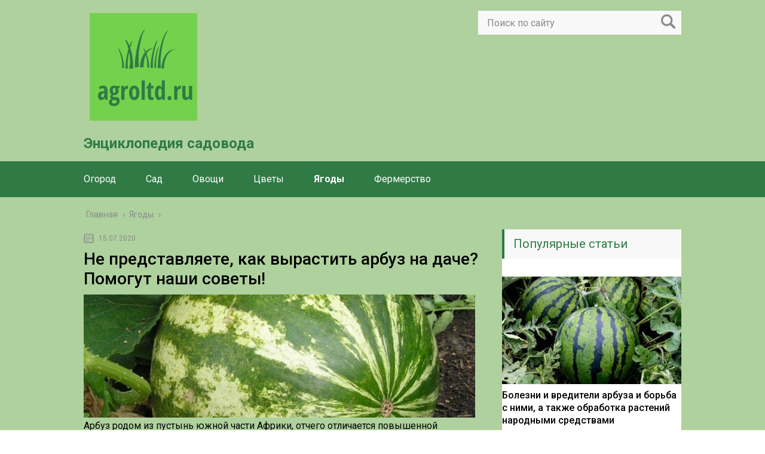

--- FILE ---
content_type: text/html; charset=UTF-8
request_url: https://agroltd.ru/yagody/kak-vyrastit-arbuz-na-svoem-uchastke-esli-vy-ne-zhivete-v-tropikah
body_size: 14899
content:
<!DOCTYPE html>
<html lang="ru">
<head>
	<meta charset="utf-8">
	<meta name="viewport" content="width=device-width, initial-scale=1.0">
	<link href="https://fonts.googleapis.com/css?family=Roboto:400,400i,500,700,700i&subset=cyrillic" rel="stylesheet">
	<!--[if lt IE 9]><script src="http://html5shiv.googlecode.com/svn/trunk/html5.js"></script><![endif]-->
	<!--[if lte IE 9]><script src="http://cdn.jsdelivr.net/placeholders/3.0.2/placeholders.min.js"></script><![endif]-->
	<!--[if gte IE 9]><style type="text/css">.gradient{filter: none;}</style><![endif]-->
	<meta name='robots' content='index, follow, max-image-preview:large, max-snippet:-1, max-video-preview:-1' />
	<style>img:is([sizes="auto" i], [sizes^="auto," i]) { contain-intrinsic-size: 3000px 1500px }</style>
	
	<!-- This site is optimized with the Yoast SEO plugin v22.8 - https://yoast.com/wordpress/plugins/seo/ -->
	<title>Как вырастить арбуз на своем участке, если вы не живете в тропиках?</title>
	<meta name="description" content="Арбуз родом из пустынь южной части Африки, отчего отличается повышенной устойчивостью к жаре, сухости воздуха, бедности почв. Из всех бахчевых он наименее" />
	<link rel="canonical" href="https://agroltd.ru/yagody/kak-vyrastit-arbuz-na-svoem-uchastke-esli-vy-ne-zhivete-v-tropikah" />
	<!-- / Yoast SEO plugin. -->


<link rel='dns-prefetch' href='//ajax.googleapis.com' />
<link rel='stylesheet' id='wp-block-library-css' href='https://agroltd.ru/wp-includes/css/dist/block-library/style.min.css?ver=6.7.4' type='text/css' media='all' />
<style id='classic-theme-styles-inline-css' type='text/css'>
/*! This file is auto-generated */
.wp-block-button__link{color:#fff;background-color:#32373c;border-radius:9999px;box-shadow:none;text-decoration:none;padding:calc(.667em + 2px) calc(1.333em + 2px);font-size:1.125em}.wp-block-file__button{background:#32373c;color:#fff;text-decoration:none}
</style>
<style id='global-styles-inline-css' type='text/css'>
:root{--wp--preset--aspect-ratio--square: 1;--wp--preset--aspect-ratio--4-3: 4/3;--wp--preset--aspect-ratio--3-4: 3/4;--wp--preset--aspect-ratio--3-2: 3/2;--wp--preset--aspect-ratio--2-3: 2/3;--wp--preset--aspect-ratio--16-9: 16/9;--wp--preset--aspect-ratio--9-16: 9/16;--wp--preset--color--black: #000000;--wp--preset--color--cyan-bluish-gray: #abb8c3;--wp--preset--color--white: #ffffff;--wp--preset--color--pale-pink: #f78da7;--wp--preset--color--vivid-red: #cf2e2e;--wp--preset--color--luminous-vivid-orange: #ff6900;--wp--preset--color--luminous-vivid-amber: #fcb900;--wp--preset--color--light-green-cyan: #7bdcb5;--wp--preset--color--vivid-green-cyan: #00d084;--wp--preset--color--pale-cyan-blue: #8ed1fc;--wp--preset--color--vivid-cyan-blue: #0693e3;--wp--preset--color--vivid-purple: #9b51e0;--wp--preset--gradient--vivid-cyan-blue-to-vivid-purple: linear-gradient(135deg,rgba(6,147,227,1) 0%,rgb(155,81,224) 100%);--wp--preset--gradient--light-green-cyan-to-vivid-green-cyan: linear-gradient(135deg,rgb(122,220,180) 0%,rgb(0,208,130) 100%);--wp--preset--gradient--luminous-vivid-amber-to-luminous-vivid-orange: linear-gradient(135deg,rgba(252,185,0,1) 0%,rgba(255,105,0,1) 100%);--wp--preset--gradient--luminous-vivid-orange-to-vivid-red: linear-gradient(135deg,rgba(255,105,0,1) 0%,rgb(207,46,46) 100%);--wp--preset--gradient--very-light-gray-to-cyan-bluish-gray: linear-gradient(135deg,rgb(238,238,238) 0%,rgb(169,184,195) 100%);--wp--preset--gradient--cool-to-warm-spectrum: linear-gradient(135deg,rgb(74,234,220) 0%,rgb(151,120,209) 20%,rgb(207,42,186) 40%,rgb(238,44,130) 60%,rgb(251,105,98) 80%,rgb(254,248,76) 100%);--wp--preset--gradient--blush-light-purple: linear-gradient(135deg,rgb(255,206,236) 0%,rgb(152,150,240) 100%);--wp--preset--gradient--blush-bordeaux: linear-gradient(135deg,rgb(254,205,165) 0%,rgb(254,45,45) 50%,rgb(107,0,62) 100%);--wp--preset--gradient--luminous-dusk: linear-gradient(135deg,rgb(255,203,112) 0%,rgb(199,81,192) 50%,rgb(65,88,208) 100%);--wp--preset--gradient--pale-ocean: linear-gradient(135deg,rgb(255,245,203) 0%,rgb(182,227,212) 50%,rgb(51,167,181) 100%);--wp--preset--gradient--electric-grass: linear-gradient(135deg,rgb(202,248,128) 0%,rgb(113,206,126) 100%);--wp--preset--gradient--midnight: linear-gradient(135deg,rgb(2,3,129) 0%,rgb(40,116,252) 100%);--wp--preset--font-size--small: 13px;--wp--preset--font-size--medium: 20px;--wp--preset--font-size--large: 36px;--wp--preset--font-size--x-large: 42px;--wp--preset--spacing--20: 0.44rem;--wp--preset--spacing--30: 0.67rem;--wp--preset--spacing--40: 1rem;--wp--preset--spacing--50: 1.5rem;--wp--preset--spacing--60: 2.25rem;--wp--preset--spacing--70: 3.38rem;--wp--preset--spacing--80: 5.06rem;--wp--preset--shadow--natural: 6px 6px 9px rgba(0, 0, 0, 0.2);--wp--preset--shadow--deep: 12px 12px 50px rgba(0, 0, 0, 0.4);--wp--preset--shadow--sharp: 6px 6px 0px rgba(0, 0, 0, 0.2);--wp--preset--shadow--outlined: 6px 6px 0px -3px rgba(255, 255, 255, 1), 6px 6px rgba(0, 0, 0, 1);--wp--preset--shadow--crisp: 6px 6px 0px rgba(0, 0, 0, 1);}:where(.is-layout-flex){gap: 0.5em;}:where(.is-layout-grid){gap: 0.5em;}body .is-layout-flex{display: flex;}.is-layout-flex{flex-wrap: wrap;align-items: center;}.is-layout-flex > :is(*, div){margin: 0;}body .is-layout-grid{display: grid;}.is-layout-grid > :is(*, div){margin: 0;}:where(.wp-block-columns.is-layout-flex){gap: 2em;}:where(.wp-block-columns.is-layout-grid){gap: 2em;}:where(.wp-block-post-template.is-layout-flex){gap: 1.25em;}:where(.wp-block-post-template.is-layout-grid){gap: 1.25em;}.has-black-color{color: var(--wp--preset--color--black) !important;}.has-cyan-bluish-gray-color{color: var(--wp--preset--color--cyan-bluish-gray) !important;}.has-white-color{color: var(--wp--preset--color--white) !important;}.has-pale-pink-color{color: var(--wp--preset--color--pale-pink) !important;}.has-vivid-red-color{color: var(--wp--preset--color--vivid-red) !important;}.has-luminous-vivid-orange-color{color: var(--wp--preset--color--luminous-vivid-orange) !important;}.has-luminous-vivid-amber-color{color: var(--wp--preset--color--luminous-vivid-amber) !important;}.has-light-green-cyan-color{color: var(--wp--preset--color--light-green-cyan) !important;}.has-vivid-green-cyan-color{color: var(--wp--preset--color--vivid-green-cyan) !important;}.has-pale-cyan-blue-color{color: var(--wp--preset--color--pale-cyan-blue) !important;}.has-vivid-cyan-blue-color{color: var(--wp--preset--color--vivid-cyan-blue) !important;}.has-vivid-purple-color{color: var(--wp--preset--color--vivid-purple) !important;}.has-black-background-color{background-color: var(--wp--preset--color--black) !important;}.has-cyan-bluish-gray-background-color{background-color: var(--wp--preset--color--cyan-bluish-gray) !important;}.has-white-background-color{background-color: var(--wp--preset--color--white) !important;}.has-pale-pink-background-color{background-color: var(--wp--preset--color--pale-pink) !important;}.has-vivid-red-background-color{background-color: var(--wp--preset--color--vivid-red) !important;}.has-luminous-vivid-orange-background-color{background-color: var(--wp--preset--color--luminous-vivid-orange) !important;}.has-luminous-vivid-amber-background-color{background-color: var(--wp--preset--color--luminous-vivid-amber) !important;}.has-light-green-cyan-background-color{background-color: var(--wp--preset--color--light-green-cyan) !important;}.has-vivid-green-cyan-background-color{background-color: var(--wp--preset--color--vivid-green-cyan) !important;}.has-pale-cyan-blue-background-color{background-color: var(--wp--preset--color--pale-cyan-blue) !important;}.has-vivid-cyan-blue-background-color{background-color: var(--wp--preset--color--vivid-cyan-blue) !important;}.has-vivid-purple-background-color{background-color: var(--wp--preset--color--vivid-purple) !important;}.has-black-border-color{border-color: var(--wp--preset--color--black) !important;}.has-cyan-bluish-gray-border-color{border-color: var(--wp--preset--color--cyan-bluish-gray) !important;}.has-white-border-color{border-color: var(--wp--preset--color--white) !important;}.has-pale-pink-border-color{border-color: var(--wp--preset--color--pale-pink) !important;}.has-vivid-red-border-color{border-color: var(--wp--preset--color--vivid-red) !important;}.has-luminous-vivid-orange-border-color{border-color: var(--wp--preset--color--luminous-vivid-orange) !important;}.has-luminous-vivid-amber-border-color{border-color: var(--wp--preset--color--luminous-vivid-amber) !important;}.has-light-green-cyan-border-color{border-color: var(--wp--preset--color--light-green-cyan) !important;}.has-vivid-green-cyan-border-color{border-color: var(--wp--preset--color--vivid-green-cyan) !important;}.has-pale-cyan-blue-border-color{border-color: var(--wp--preset--color--pale-cyan-blue) !important;}.has-vivid-cyan-blue-border-color{border-color: var(--wp--preset--color--vivid-cyan-blue) !important;}.has-vivid-purple-border-color{border-color: var(--wp--preset--color--vivid-purple) !important;}.has-vivid-cyan-blue-to-vivid-purple-gradient-background{background: var(--wp--preset--gradient--vivid-cyan-blue-to-vivid-purple) !important;}.has-light-green-cyan-to-vivid-green-cyan-gradient-background{background: var(--wp--preset--gradient--light-green-cyan-to-vivid-green-cyan) !important;}.has-luminous-vivid-amber-to-luminous-vivid-orange-gradient-background{background: var(--wp--preset--gradient--luminous-vivid-amber-to-luminous-vivid-orange) !important;}.has-luminous-vivid-orange-to-vivid-red-gradient-background{background: var(--wp--preset--gradient--luminous-vivid-orange-to-vivid-red) !important;}.has-very-light-gray-to-cyan-bluish-gray-gradient-background{background: var(--wp--preset--gradient--very-light-gray-to-cyan-bluish-gray) !important;}.has-cool-to-warm-spectrum-gradient-background{background: var(--wp--preset--gradient--cool-to-warm-spectrum) !important;}.has-blush-light-purple-gradient-background{background: var(--wp--preset--gradient--blush-light-purple) !important;}.has-blush-bordeaux-gradient-background{background: var(--wp--preset--gradient--blush-bordeaux) !important;}.has-luminous-dusk-gradient-background{background: var(--wp--preset--gradient--luminous-dusk) !important;}.has-pale-ocean-gradient-background{background: var(--wp--preset--gradient--pale-ocean) !important;}.has-electric-grass-gradient-background{background: var(--wp--preset--gradient--electric-grass) !important;}.has-midnight-gradient-background{background: var(--wp--preset--gradient--midnight) !important;}.has-small-font-size{font-size: var(--wp--preset--font-size--small) !important;}.has-medium-font-size{font-size: var(--wp--preset--font-size--medium) !important;}.has-large-font-size{font-size: var(--wp--preset--font-size--large) !important;}.has-x-large-font-size{font-size: var(--wp--preset--font-size--x-large) !important;}
:where(.wp-block-post-template.is-layout-flex){gap: 1.25em;}:where(.wp-block-post-template.is-layout-grid){gap: 1.25em;}
:where(.wp-block-columns.is-layout-flex){gap: 2em;}:where(.wp-block-columns.is-layout-grid){gap: 2em;}
:root :where(.wp-block-pullquote){font-size: 1.5em;line-height: 1.6;}
</style>
<link rel='stylesheet' id='theme-style-css' href='https://agroltd.ru/wp-content/themes/info-theme/style.css?ver=6.7.4' type='text/css' media='all' />
<link rel='stylesheet' id='jquery-lazyloadxt-spinner-css-css' href='//agroltd.ru/wp-content/plugins/a3-lazy-load/assets/css/jquery.lazyloadxt.spinner.css?ver=6.7.4' type='text/css' media='all' />
<script type="text/javascript" src="//ajax.googleapis.com/ajax/libs/jquery/1/jquery.min.js?ver=6.7.4" id="jquery-js"></script>
<script type="text/javascript" src="https://agroltd.ru/wp-content/themes/info-theme/js/scripts.js?ver=6.7.4" id="theme-scripts-js"></script>
<link rel="https://api.w.org/" href="https://agroltd.ru/wp-json/" /><link rel="alternate" title="JSON" type="application/json" href="https://agroltd.ru/wp-json/wp/v2/posts/14359" /><link rel="alternate" title="oEmbed (JSON)" type="application/json+oembed" href="https://agroltd.ru/wp-json/oembed/1.0/embed?url=https%3A%2F%2Fagroltd.ru%2Fyagody%2Fkak-vyrastit-arbuz-na-svoem-uchastke-esli-vy-ne-zhivete-v-tropikah" />
<link rel="alternate" title="oEmbed (XML)" type="text/xml+oembed" href="https://agroltd.ru/wp-json/oembed/1.0/embed?url=https%3A%2F%2Fagroltd.ru%2Fyagody%2Fkak-vyrastit-arbuz-na-svoem-uchastke-esli-vy-ne-zhivete-v-tropikah&#038;format=xml" />
<link rel="alternate" type="application/rss+xml" title="Энциклопедия садовода Feed" href="https://agroltd.ru/feed" />	
	<link rel="icon" href="/favicon.ico" type="image/x-icon">
	
	
	<style>/*1*/#main{background-color: #aed19e;} .main-menu, .sidebar-menu > ul > li:hover > a, .sidebar-menu > ul > li:hover > span, .sidebar-menu > ul > li > span, .sidebar-menu > ul li.active > a, .slider .bx-pager-item .active, .slider .bx-pager-item a:hover, .slider-posts-wrap .bx-pager-item .active, .slider-posts-wrap .bx-pager-item a:hover, .footer-bottom, .single ul li:before, .single ol li ul li:after, .single ol li:before, .add-menu > ul > li > a:hover, .add-menu > ul > li > span:hover, .main-menu__list > li > ul > li > a:hover, .main-menu__list > li > ul > li > span:hover, .cat-children__item a:hover, .related__item-img .related__item-cat > a:hover, .main-menu__list > li > ul > li > span, .main-menu__list > li > ul > li.current-post-parent > a, .add-menu > ul > li.current-post-parent > a, .add-menu > ul > li > span, .sidebar-menu > ul > .current-post-parent > a, .sidebar-menu > ul > li .menu-arrow:before, .sidebar-menu > ul > li .menu-arrow:after, .commentlist .comment .reply a:hover{background: #2f7a45;}.logo .text-logo{color: #2f7a45;}.title, .single #toc_container .toc_title{color: #2f7a45;border-left: 4px solid #2f7a45;}.description{border-top: 4px solid #2f7a45;}.description__title, .single .wp-caption-text, .more, a:hover{color: #2f7a45;}.commentlist .comment, .add-menu > ul > li > a, .add-menu > ul > li > span, .main-menu__list > li > ul > li > a, .main-menu__list > li > ul > li > span{border-bottom: 1px solid #2f7a45;}.more span{border-bottom: 1px dashed #2f7a45;}.slider-posts-wrap .bx-prev:hover, .slider-posts-wrap .bx-next:hover{background-color: #2f7a45;border: 1px solid #2f7a45;}#up{border-bottom-color: #2f7a45;}#up:before, .commentlist .comment .reply a{border: 1px solid #2f7a45;}.respond-form .respond-form__button{background-color: #2f7a45;}@media screen and (max-width: 1023px){.main-box{border-top: 50px solid #2f7a45;}
		.m-nav{background: #2f7a45;}.main-menu__list > li > ul > li > span{background: none;}.add-menu > ul > li > a, .add-menu > ul > li > span, .main-menu__list > li > ul > li > a, .main-menu__list > li > ul > li > span{border-bottom: 0;}.sidebar-menu > ul > li .menu-arrow:before, .sidebar-menu > ul > li .menu-arrow:after{background: #85ece7;}}/*2*/.add-menu__toggle{background: #71bf5b url(https://agroltd.ru/wp-content/themes/info-theme/images/add-ico.png) center no-repeat;}.add-menu > ul > li > a, .related__item-img .related__item-cat > a, .main-menu__list > li > ul > li > a{background: #71bf5b;}#up:hover{border-bottom-color: #71bf5b;}#up:hover:before{border: 1px solid #71bf5b;}a, .sidebar-menu > ul > li > ul > li > span, .sidebar-menu > ul > li > ul > li > a:hover, .sidebar-menu > ul > li > ul > li > span:hover, .sidebar-menu > ul > li > ul > li.current-post-parent > a, .footer-nav ul li a:hover{color: #71bf5b;}.respond-form .respond-form__button:hover{background-color: #71bf5b;}@media screen and (max-width: 1023px){.sidebar-menu > ul > li > a, .main-menu__list li > span, .main-menu__list li > a:hover, .main-menu__list li > span:hover, .main-menu__list li > ul, .main-menu__list > li.current-post-parent > a, .sidebar-menu > ul > li > span, .sidebar-menu > ul > .current-post-parent > a{background: #71bf5b;}.main-menu__list > li > ul > li > a:hover, .main-menu__list > li > ul > li > span:hover, .main-menu__list > li > ul > li.current-post-parent > a{background: none;}}/*3*/.post-info__cat a, .post-info__comment{background: #aed19e;}.post-info__comment:after{border-color: rgba(0, 0, 0, 0) #aed19e rgba(0, 0, 0, 0) rgba(0, 0, 0, 0);}/*<1023*/@media screen and (max-width: 1023px){.add-menu > ul > li > a, .sidebar-menu > ul > li > a{background-color: #2f7a45;}.add-menu > ul > li > span, .add-menu > ul > li.current-post-parent > a, .sidebar-menu > ul > li > ul{background-color: #71bf5b;}}.single a, .commentlist .comment .reply a, .sidebar a{color: ;}.single a:hover, .commentlist .comment .reply a:hover, .sidebar a:hover{color: #1e73be;}.post-info .post-info__cat a:hover{background: #2f7a45;}.posts__item .posts__item-title a:hover, .section-posts__item-title a:hover, .related .related__item a:hover{color: #2f7a45; border-bottom: 1px solid #2f7a45;}</style>

	
</head>
<body>
	<!-- Yandex.Metrika counter -->
<script type="text/javascript" >
   (function(m,e,t,r,i,k,a){m[i]=m[i]||function(){(m[i].a=m[i].a||[]).push(arguments)};
   m[i].l=1*new Date();k=e.createElement(t),a=e.getElementsByTagName(t)[0],k.async=1,k.src=r,a.parentNode.insertBefore(k,a)})
   (window, document, "script", "https://mc.yandex.ru/metrika/tag.js", "ym");

   ym(62434906, "init", {
        clickmap:true,
        trackLinks:true,
        accurateTrackBounce:true
   });
</script>
<noscript><div><img class="lazy lazy-hidden" src="//agroltd.ru/wp-content/plugins/a3-lazy-load/assets/images/lazy_placeholder.gif" data-lazy-type="image" data-src="https://mc.yandex.ru/watch/62434906" style="position:absolute; left:-9999px;" alt="" /><noscript><img src="https://mc.yandex.ru/watch/62434906" style="position:absolute; left:-9999px;" alt="" /></div></noscript></div></noscript>
<!-- /Yandex.Metrika counter -->
	<div id="main">
		<div class="wrapper">
			<header class="header">
				<div class="logo">
											<a href="https://agroltd.ru">
							<img src="https://agroltd.ru/wp-content/uploads/2022/09/logo.png" alt="Энциклопедия садовода">
						</a>
											<div class="text-logo">Энциклопедия садовода</div>
				</div>
				<div class="m-nav">
						<!--noindex-->
	<div class="search-form">
	    <form method="get" action="https://agroltd.ru/">
	        <input type="text" value="" name="s" placeholder="Поиск по сайту" class="search-form__field">
	        <input type="submit" value="" class="search-form__button">
	    </form>
	</div>
	<!--/noindex-->
							<nav class="main-menu sticky_menu">
					    	<div class="main-menu__inner" data-menu-anchor="0">
					    		<ul class="main-menu__list"><li id="menu-item-8202" class="menu-item menu-item-type-taxonomy menu-item-object-category menu-item-8202"><a href="https://agroltd.ru/ogorod">Огород</a></li>
<li id="menu-item-8203" class="menu-item menu-item-type-taxonomy menu-item-object-category menu-item-8203"><a href="https://agroltd.ru/sad">Сад</a></li>
<li id="menu-item-8204" class="menu-item menu-item-type-taxonomy menu-item-object-category menu-item-8204"><a href="https://agroltd.ru/ovoshhi">Овощи</a></li>
<li id="menu-item-8205" class="menu-item menu-item-type-taxonomy menu-item-object-category menu-item-8205"><a href="https://agroltd.ru/tsvety">Цветы</a></li>
<li id="menu-item-8206" class="menu-item menu-item-type-taxonomy menu-item-object-category current-post-ancestor current-menu-parent current-post-parent menu-item-8206"><a href="https://agroltd.ru/yagody">Ягоды</a></li>
<li id="menu-item-8207" class="menu-item menu-item-type-taxonomy menu-item-object-category menu-item-8207"><a href="https://agroltd.ru/fermerstvo">Фермерство</a></li>
</ul><ul class="main-menu__list main-menu__list_m"><li class="menu-item menu-item-type-taxonomy menu-item-object-category menu-item-8202"><a href="https://agroltd.ru/ogorod">Огород</a></li>
<li class="menu-item menu-item-type-taxonomy menu-item-object-category menu-item-8203"><a href="https://agroltd.ru/sad">Сад</a></li>
<li class="menu-item menu-item-type-taxonomy menu-item-object-category menu-item-8204"><a href="https://agroltd.ru/ovoshhi">Овощи</a></li>
<li class="menu-item menu-item-type-taxonomy menu-item-object-category menu-item-8205"><a href="https://agroltd.ru/tsvety">Цветы</a></li>
<li class="menu-item menu-item-type-taxonomy menu-item-object-category current-post-ancestor current-menu-parent current-post-parent menu-item-8206"><a href="https://agroltd.ru/yagody">Ягоды</a></li>
<li class="menu-item menu-item-type-taxonomy menu-item-object-category menu-item-8207"><a href="https://agroltd.ru/fermerstvo">Фермерство</a></li>
</ul>					    	</div>
						</nav>
										</div>
			</header>
			<div class="main-box">
				<div class="breadcrumbs" itemscope itemtype="http://schema.org/BreadcrumbList"><span itemprop="itemListElement" itemscope itemtype="http://schema.org/ListItem"><a class="breadcrumbs__link" href="https://agroltd.ru/" itemprop="item"><span itemprop="name">Главная</span></a><meta itemprop="position" content="1" /></span><span class="breadcrumbs__separator"> › </span><span itemprop="itemListElement" itemscope itemtype="http://schema.org/ListItem"><a class="breadcrumbs__link" href="https://agroltd.ru/yagody" itemprop="item"><span itemprop="name">Ягоды</span></a><meta itemprop="position" content="2" /></span><span class="breadcrumbs__separator"> › </span></div><!-- .breadcrumbs --><div class="content-wrapper">
	<main class="content">
							    			<time class="post-info__time post-info__time_single" datetime="2020-07-15">15.07.2020</time>
	    				    		<div class="article-wrap" itemscope itemtype="http://schema.org/Article">
						<article class="single">
															<h1 class="single__title">Не представляете, как вырастить арбуз на даче? Помогут наши советы!</h1>
															<div itemprop="articleBody">
								<div>
<div><img fetchpriority="high" decoding="async" width="655" height="206" src="//agroltd.ru/wp-content/plugins/a3-lazy-load/assets/images/lazy_placeholder.gif" data-lazy-type="image" data-src="https://agroltd.ru/wp-content/uploads/2020/04/kak-vyrastit-arbuz7-655x206-1.jpg" class="lazy lazy-hidden post-img-tumb wp-post-image" alt="Как вырастить арбуз на своем участке, если вы не живете в тропиках?"><noscript><img fetchpriority="high" decoding="async" width="655" height="206" src="https://agroltd.ru/wp-content/uploads/2020/04/kak-vyrastit-arbuz7-655x206-1.jpg" class="post-img-tumb wp-post-image" alt="Как вырастить арбуз на своем участке, если вы не живете в тропиках?"></noscript></div>
</div>
<div></div>
<p>Арбуз родом из пустынь южной части Африки, отчего отличается повышенной устойчивостью к жаре, сухости воздуха, бедности почв. Из всех бахчевых он наименее прихотлив к качеству грунтов. Напротив, лучше всего удаётся на супесчаных степных чернозёмах, лёгких грунтах с хорошей водопроницаемостью. Но его же достоинства диктуют условия выращивания: много солнца, лёгкость почв, сухость воздуха, влажность грунта во время периода роста плетей, цветения, формирования завязей.</p>
<p><span></span></p>
<div>
<p>Содержание</p>
<ul>
<li>
<div>Агротехника</div>
</li>
<li>
<div>Несколько слов о субстрате</div>
</li>
<li>
<div>Посадка</div>
<ul>
<li>
<div>Уход</div>
</li>
</ul>
</li>
<li>
<div>Как вырастить арбуз дома</div>
</li>
</ul>
</div>
<h2>Агротехника</h2>
<p>Влажность окружающей среды, пожалуй, труднее всего преодолеть бахчеводу, чтобы вырастить надлежащего качества плоды.</p>
</p>
<div>
<iframe class="lazy lazy-hidden" width="615" height="345"  data-lazy-type="iframe" data-src="https://www.youtube.com/embed/bwSFSS1q2XY" frameborder="0" allowfullscreen></iframe><noscript><iframe width="615" height="345" src="https://www.youtube.com/embed/bwSFSS1q2XY" frameborder="0" allowfullscreen></iframe></noscript><span>Видео про выращивание арбуза</span>
</div>
<p>От холодов можно укрыть, излишнюю сухость земли предотвратить правильным поливом. Но если вы проживаете в мокром климате, то потрудиться, чтобы вырастить хороший полосатый плодик, придётся изрядно. Без теплицы не обойтись. Подумайте заранее, как будете защищать урожай от ворон. Обзаведитесь также ранними и вкусными сортами, желательно местной селекции. Теперь рассмотрим всё подробнее, чтобы понять, как вырастить арбузы на даче.</p>
<h2>Несколько слов о субстрате</h2>
<p>Позаботьтесь о качестве грунта заранее, осенью предшествующего посадке года. Особенно, если ваша будущая бахча находится там, где преобладают преимущественно тяжёлые почвы: суглинков или торфяных болотистых грунтов. Необходимо хорошо перекопать землю, параллельно удаляя корни сорняков. Лучше всего даже на два штыка лопаты. Тяжёлый грунт смешиваем с песком из расчёта два ведра на квадратный метр. Таким образом приводим лёгкость, водопроницаемость  грунта в соответствие с требованием агротехники бахчевых. Песок желательно брать серый речной, рыжий строительный содержит много железа, чем может чрезмерно окислить землю.</p>
<div>
<img decoding="async" class="lazy lazy-hidden post_image wp-image-5915 size-large" title="Несколько слов о субстрате" src="//agroltd.ru/wp-content/plugins/a3-lazy-load/assets/images/lazy_placeholder.gif" data-lazy-type="image" data-src="https://agroltd.ru/wp-content/uploads/2020/04/kak-vyrastit-arbuz-1-615x460-1.jpg" alt="Несколько слов о субстрате" width="615" height="460"><noscript><img decoding="async" class="post_image wp-image-5915 size-large" title="Несколько слов о субстрате" src="https://agroltd.ru/wp-content/uploads/2020/04/kak-vyrastit-arbuz-1-615x460-1.jpg" alt="Несколько слов о субстрате" width="615" height="460"></noscript></p>
<p>На фото арбуз</p>
</div>
<p>Кстати о кислотности: выращивание арбузов лучше всего удаётся на субстрате с нейтральной реакцией кислотности. Узнать, какая кислотность почв у вас можно либо измерив её Ph-индикатором или Ph-метром, либо по растениям, произрастающим на вашем садовом участке. Первый случай, разумеется даёт более точные результаты. Для этого приобретаете в аптеке или магазине химических реактивов индикатор (лучше всего подойдёт индикатор универсальный). Или там же приобретаете прибор Ph-метр. Берёте грунт с места закладки будущей бахчи. Разводите его водой, смотрите на цвет индикатора или показания прибора.</p>
<p>Растения-индикаторы приблизительно скажут о состоянии грунтов вашего участка. Так, например, ромашка, пырей, вьюнки, васильки и клевер предпочитают расти на почвах с нейтральной кислотностью. Хвощи, подорожники, мхи скажут нам о том, что среда излишне кислая. Напротив, мак, горчица свидетельствуют о щелочной реакции земли.</p>
<p>Кислотность почвы устраняется путём известкования &#8212; внесения в грунт известкового раствора, его получают, смешивая известь для побелки с водой. Щелочные приводят к нейтральному показателю внесением закислителей: торф, хвоя, опилки хвойных пород. Высев бобовых культур хорошо восстанавливает нормальную кислотность почвы.</p>
<div>
<img loading="lazy" decoding="async" class="lazy lazy-hidden post_image wp-image-5916 size-large" title="Несколько слов о субстрате фото" src="//agroltd.ru/wp-content/plugins/a3-lazy-load/assets/images/lazy_placeholder.gif" data-lazy-type="image" data-src="https://agroltd.ru/wp-content/uploads/2020/04/kak-vyrastit-arbuz-2-615x460-1.jpg" alt="Несколько слов о субстрате фото" width="615" height="460"><noscript><img loading="lazy" decoding="async" class="post_image wp-image-5916 size-large" title="Несколько слов о субстрате фото" src="https://agroltd.ru/wp-content/uploads/2020/04/kak-vyrastit-arbuz-2-615x460-1.jpg" alt="Несколько слов о субстрате фото" width="615" height="460"></noscript></p>
<p>Фотография арбуза на грядке</p>
</div>
<p>Также помним, что арбузы крайне нежелательно высаживать на месте бывшего произрастания огурцов, других бахчевых: тыквы или дыни. Такие меры предосторожности связаны с угрозой занесения заболеваний: фузариоза (в просторечье увядание листьев), пероноспороза (ложномучнистая роса). Также нельзя сажать его после паслёновых. Севооборот для этих культур должен достигать 5-6 лет. Оптимальным предшественником  будут кукуруза, подсолнух, бобовые: фасоль, горох, люпин. Также арбузные плоды хорошо наливаются при высеве после многолетних злаковых культур.</p>
<p>Удобряем землю тогда же, когда перекопали, осенью. Вместе с глубоким перемешиванием почвенных слоёв добавляем стандартный набор макроэлементов: фосфор, азот, калий. Суперфосфаты добавляются количеством тридцать граммов на квадратный метр. Сульфат калия вносится концентрацией двадцать граммов на метр. Азотистые удобрения осенью добавляются крайне малыми дозами.</p>
<p>Лучше их вносить весной и желательно вместе с органическими подкормками. Иначе вы рискуете резко увеличить содержание нитратов в ваших плодах. Высокой урожайности способствует наличие магния в почве. Вносим микроэлементы также вместе с осенней перекопкой. Лучше всего использовать комплексные жидкие минеральные подкормки, содержащие сразу необходимые для бахчи молибден, железо, селен, марганец.</p>
<div>
<img loading="lazy" decoding="async" class="lazy lazy-hidden post_image wp-image-5917 size-large" title="На фотографии арбузы" src="//agroltd.ru/wp-content/plugins/a3-lazy-load/assets/images/lazy_placeholder.gif" data-lazy-type="image" data-src="https://agroltd.ru/wp-content/uploads/2020/04/kak-vyrastit-arbuz-3-615x460-1.jpg" alt="На фотографии арбузы" width="615" height="460"><noscript><img loading="lazy" decoding="async" class="post_image wp-image-5917 size-large" title="На фотографии арбузы" src="https://agroltd.ru/wp-content/uploads/2020/04/kak-vyrastit-arbuz-3-615x460-1.jpg" alt="На фотографии арбузы" width="615" height="460"></noscript></p>
<p>На фотографии арбузы</p>
</div>
<p>Уделите внимание органическим удобрениям, особенно содержащим гуминовые кислоты или эффективные микроорганизмы. Заселение почвы полезной микрофлорой приведёт к резкому скачку усвояемости растениями вносимых далее вами минеральных подкормок. Это заметно скажется на урожайности будущей бахчи.</p>
<h2>Посадка</h2>
<p>Наибольшей угрозой для северного арбузоводства являются поздние весенние заморозки. Есть несколько способов избежать этого.</p>
<p>Во-первых, можно выращивать  рассадой. Плюс этого способа: выигрыш во времени. когда минует угроза заморозков, мы уже высаживаем молодые саженцы, сформировавшие несколько листьев. Минусов является то, что арбузы обладают очень нежной корневой системой. крайне не любят пересадку. Идеально выращивать их в торфяных горшочках, тогда растение высаживается не вынимая из горшка, который постепенно растворяется грунтом, давая дополнительную подкормку.</p>
<p>Но даже при таком типе посадок, некоторое время саженцы не растут, находясь под стрессом, уступая высеянным. Кроме того, высаженные арбузики более нежны, болезненны по сравнению с грунтовыми, более подвержены различным грибковым летним напастям.</p>
<div>
<img loading="lazy" decoding="async" class="lazy lazy-hidden post_image wp-image-5918 size-large" title="Посадка" src="//agroltd.ru/wp-content/plugins/a3-lazy-load/assets/images/lazy_placeholder.gif" data-lazy-type="image" data-src="https://agroltd.ru/wp-content/uploads/2020/04/kak-vyrastit-arbuz-5-615x460-1.jpg" alt="Посадка" width="615" height="460"><noscript><img loading="lazy" decoding="async" class="post_image wp-image-5918 size-large" title="Посадка" src="https://agroltd.ru/wp-content/uploads/2020/04/kak-vyrastit-arbuz-5-615x460-1.jpg" alt="Посадка" width="615" height="460"></noscript></p>
<p>Фотография арбуза</p>
</div>
<p>Во-вторых, весенний высев под укрытие. Это может быть как плёночный парник, так и полноценная теплица. Парник чаще всего используется только для защиты от заморозков. По достижению арбузных плетей большой длинны, летом укрытие снимается. А как вырастить арбуз в теплице? Чтобы сэкономить пространство, плети пускают вертикально. Растения цепляются усиками за вертикальные опоры.</p>
<p>Важно днём держать теплицы с цветущими растениями открытыми, чтобы обеспечить доступ насекомым. Когда плоды достигают величины апельсина, их нужно укладывать в сетки и подвешивать к поперечным тепличным опорам. Теплицы целесообразны там, где влажное пасмурное лето. Создаваемый внутри микроклимат из сочетания сухого воздуха с регулярным поливом будет идеален для полосатиков.</p>
<p>Если же вас волнуют именно весенние заморозки. А лето обещает быть жарким и относительно засушливым, то нет причин возводить теплицу. Достаточно обойтись временными парниковыми укрытиями.</p>
<p>А можно совместить эти два метода. Высевать непосредственно в грунт и ускорить созревание , минуя угрозу весенних заморозков. Это так называемая корейская гряда. Берём широкую, очень плотную прозрачную плёнку. Проделываем небольшие отверстия, не более пяти сантиметров диаметром. Шаг перфорирования  &#8212; полметра в ряду. Расстояние между рядами оставляем два метра. Подготавливаем землю. Желательно хорошо очистить её от корней сорняков. Хорошо удобряем, проливаем. На расстоянии двух метров друг от друга делаем небольшие земляные валы, высотой около трети метра.</p>
<div>
<img loading="lazy" decoding="async" class="lazy lazy-hidden post_image wp-image-5919 size-large" title="Посадка фото" src="//agroltd.ru/wp-content/plugins/a3-lazy-load/assets/images/lazy_placeholder.gif" data-lazy-type="image" data-src="https://agroltd.ru/wp-content/uploads/2020/04/kak-vyrastit-arbuz-4-615x460-1.jpg" alt="Посадка фото" width="615" height="460"><noscript><img loading="lazy" decoding="async" class="post_image wp-image-5919 size-large" title="Посадка фото" src="https://agroltd.ru/wp-content/uploads/2020/04/kak-vyrastit-arbuz-4-615x460-1.jpg" alt="Посадка фото" width="615" height="460"></noscript></p>
<p>На фотографии арбуз</p>
</div>
<blockquote>
<p>Чтобы ещё больше облегчить себе летний уход, закапываем в валы поливную систему. Это может быть простой перфорированный шланг или специальные капельные ленты, рассчитанные на непрерывное получение влаги каждым кустом.</p>
</blockquote>
<p>Укладываем плёнку, так, чтобы ряды с отверстиями ложились по гребням земляных валов. Прикапываем по краям. В отверстия высаживаем по две предварительно замоченных семечки. Каждую дырку закрываем стеклянной банкой горлышком вниз, вдавливая его слегка в почву. Она создаст тепличные условия для прорастания семечки. Можно также использовать большие пластиковые бутылки со срезанные горлышком, дном вверх. Под плёнкой почва будет быстро прогреваться весной, не остывая ночью и не теряя влаги. Земляные валы обеспечивают максимальный прогрев под плёнкой.</p>
<p>Семечки быстро наклюнутся, из двух удаляем более слабый росточек. Вскоре им будет тесно под баночным укрытием. Лучше всего рассчитать сроки посева так, чтобы они опережали на месяц среднюю дату последних весенних заморозков в ваших местах. Тогда, как только сеянец сформирует достаточную зелёную массу, уже можно снять баночное укрытие, не опасаясь угрозы обморожения листиков. Чаще всего это последняя декада апреля.</p>
<div>
<img loading="lazy" decoding="async" class="lazy lazy-hidden post_image wp-image-5920 size-large" title="Фото арбузов на грядке" src="//agroltd.ru/wp-content/plugins/a3-lazy-load/assets/images/lazy_placeholder.gif" data-lazy-type="image" data-src="https://agroltd.ru/wp-content/uploads/2020/04/kak-vyrastit-arbuz-6-615x460-1.jpg" alt="Фото арбузов на грядке" width="615" height="460"><noscript><img loading="lazy" decoding="async" class="post_image wp-image-5920 size-large" title="Фото арбузов на грядке" src="https://agroltd.ru/wp-content/uploads/2020/04/kak-vyrastit-arbuz-6-615x460-1.jpg" alt="Фото арбузов на грядке" width="615" height="460"></noscript></p>
<p>Фото арбузов на грядке</p>
</div>
<p>Ближе к июню усиленно расти начинают не только арбузы, но и сорняки, которые остались под плёнкой. Чтобы избежать прорыва ими плёнки и нарушения микроклимата почвы, засыпаем все междурядья большим слоем мульчи: хвои, опилок, соломы. Без поступления солнечного света сорняки зачахнут. А грунт будет нормально прогреваться и под большим слоем мульчирующего материала.</p>
<p>Все подкормки производим в жидком виде, заливая всё по дырочкам, откуда растут наши арбузные плети. Организовав поливную систему весной мы лишаем себя даже этой необходимости, всё поставляется сразу к корням. Иногда можно обойтись без гряды, выровнять почву. Тогда уход становится ещё проще, хотя весенний прогрев будет меньше.</p>
<h3>Уход</h3>
<p>Формировка важна, особенно при условии короткого северного лета. После формирования шестого листа прищипываем плеть. Это стимулирует цветение. Подкармливаем по весне равным количеством фосфатных и азотных удобрений. По достижению плодика величины апельсина исключаем азотные, увеличиваем долю калийных удобрений и микроэлементов. Чтобы усилить рост плодов, прищипываем плеть несколькими листьями выше его.</p>
<p>Защищаем бахчу от грибковых заболеваний. Правильного полива для этих целей будет вполне достаточно. То есть, лить под корень, не мочить листья. Также желательно исключить контакт плетей с землёй, усыпать её мульчёй. Тогда растение не подцепит споры, хранящиеся на земле.</p>
<div>
<img loading="lazy" decoding="async" class="lazy lazy-hidden post_image wp-image-5921 size-large" title="Фото арбуза" src="//agroltd.ru/wp-content/plugins/a3-lazy-load/assets/images/lazy_placeholder.gif" data-lazy-type="image" data-src="https://agroltd.ru/wp-content/uploads/2020/04/kak-vyrastit-arbuz-7-615x460-1.jpg" alt="Фото арбуза" width="615" height="460"><noscript><img loading="lazy" decoding="async" class="post_image wp-image-5921 size-large" title="Фото арбуза" src="https://agroltd.ru/wp-content/uploads/2020/04/kak-vyrastit-arbuz-7-615x460-1.jpg" alt="Фото арбуза" width="615" height="460"></noscript></p>
<p>Фото арбуза</p>
</div>
<p>Поливаем нашу бахчу регулярно, обильно. От появления всходов, на протяжении всего того времени как растёт арбуз. При наливании плодов сокращаем полив, иначе они могут растрескаться. Защищаем будущий урожай от птиц, особенно от ворон. Часто оставленная без присмотра бахча может лишиться всего урожая всего за несколько минут. Ставьте пугала или укрывайте плоды от пернатых. Можно закапывать их землёй. Можно убирать в короба или прочие тары. Когда начнёт отсыхать ножка нашей полосатой ягоды, это будет означать, что она созрела. Её можно срывать.</p>
<h2>Как вырастить арбуз дома</h2>
<p>Теперь несколько слов о квартирном бахчеводстве.</p>
<ol>
<div>
<iframe class="lazy lazy-hidden" loading="lazy" width="615" height="345"  data-lazy-type="iframe" data-src="https://www.youtube.com/embed/EEReZ3iKYGA" frameborder="0" allowfullscreen></iframe><noscript><iframe loading="lazy" width="615" height="345" src="https://www.youtube.com/embed/EEReZ3iKYGA" frameborder="0" allowfullscreen></iframe></noscript><span>Видео про арбузы на подоконнике</span>
</div>
</ol>
<ol>
<li>Берём ёмкость для посадки размером с ведро.</li>
<li>Подготавливаем субстрат. Три равные части лугового перегноя, навозного перегноя, песка. Раскисляем небольшим количеством извести.</li>
<li>Поливаем комплексными удобрениями: органическими и неорганическими, содержащими микроэлементы.</li>
<li>Высеваем три-четыре семечка. Поливаем, ждём появления всходов.</li>
<li>Оставляем самый сильный росток.</li>
<li>В ведро втыкается опора для будущего стебля, около метра.</li>
<li>Когда плеть растения сформирует пятый-шестой листок, её прищипывают</li>
<li>При световом дне короче 12 часов применяется искусственное освещение</li>
<li>Опыляем искусственно.</li>
<li>На каждом растении оставляем не более двух плодов.</li>
<li>Когда плоды достигают величины куриного яйца, укладываем их в сеточки и подвязываем к опоре.</li>
<li>Удобряем и поливаем также, как при садовом выращивании.</li>
</ol>
<div>
<img loading="lazy" decoding="async" class="lazy lazy-hidden post_image wp-image-5922 size-large" title="Как вырастить арбуз дома" src="//agroltd.ru/wp-content/plugins/a3-lazy-load/assets/images/lazy_placeholder.gif" data-lazy-type="image" data-src="https://agroltd.ru/wp-content/uploads/2020/04/kak-vyrastit-arbuz-8-615x460-1.jpg" alt="Как вырастить арбуз дома" width="615" height="460"><noscript><img loading="lazy" decoding="async" class="post_image wp-image-5922 size-large" title="Как вырастить арбуз дома" src="https://agroltd.ru/wp-content/uploads/2020/04/kak-vyrastit-arbuz-8-615x460-1.jpg" alt="Как вырастить арбуз дома" width="615" height="460"></noscript></p>
<p>Фото выращивания арбуза на балконе</p>
</div>
<p>Благодаря искусственной подсветке выращивать полосатые сладости дома можно когда угодно, хоть летом, хоть зимой. Домашние арбузики получаются небольшими, но тонкокорыми.</p>
<div></div>
							</div>
						</article>

												<meta itemprop="headline" content="Как вырастить арбуз на своем участке, если вы не живете в тропиках?">
						
												<meta itemprop="author" content="admin">

						<meta itemprop="datePublished" content="2020-07-15">
						<meta itemprop="dateModified" content="2020-07-15">
						<a itemprop="url" href="https://agroltd.ru/yagody/kak-vyrastit-arbuz-na-svoem-uchastke-esli-vy-ne-zhivete-v-tropikah" style="display:none">Не представляете, как вырастить арбуз на даче? Помогут наши советы!</a>
						<a itemprop="mainEntityOfPage" href="https://agroltd.ru/yagody/kak-vyrastit-arbuz-na-svoem-uchastke-esli-vy-ne-zhivete-v-tropikah" style="display:none">Ссылка на основную публикацию</a>
						
												<div style="display: none;" itemprop="image" itemscope itemtype="https://schema.org/ImageObject">
							<img itemprop="url" src="https://agroltd.ru/wp-content/cache/thumb/7a/bc98c23fff0fc7a_320x200.jpg" alt="Не представляете, как вырастить арбуз на даче? Помогут наши советы!">
							<meta itemprop="width" content="320">
							<meta itemprop="height" content="200">
						</div>

						
						<div style="display: none;" itemprop="publisher" itemscope itemtype="https://schema.org/Organization">
							<meta itemprop="name" content="Энциклопедия садовода">
							<div itemprop="logo" itemscope itemtype="https://schema.org/ImageObject">
								<img itemprop="url" src="https://agroltd.ru/wp-content/uploads/2022/09/logo.png" alt="Энциклопедия садовода">
							</div>
						</div>
					</div><!-- .article-wrap -->
				<div class='yarpp yarpp-related yarpp-related-website yarpp-template-yarpp-template-related'>
    <div class="title">Похожие публикации</div>
    <ul class="related">
                    <li class="related__item">
                <div class="related__item-img">
                    <img src="https://agroltd.ru/wp-content/cache/thumb/ad/5381e26f22d33ad_150x95.jpg" width="150" height="95" alt="Заготовка виноградных листьев для долмы на зиму" />                                    </div>
                <a href="https://agroltd.ru/yagody/zagotovka-vinogradnyh-list-ev-dlya-dolmy">Заготовка виноградных листьев для долмы на зиму</a>
            </li>
                    <li class="related__item">
                <div class="related__item-img">
                    <img src="https://agroltd.ru/wp-content/cache/thumb/58/2ec61460a659a58_150x95.jpg" width="150" height="95" alt="Винные сорта винограда, пригодные для выращивания в средней полосе РФ" />                                    </div>
                <a href="https://agroltd.ru/yagody/12-vinnyh-sortov-vinograda-kotorye-mozhno-vyrastit-v-sredney-polose-rossii">Винные сорта винограда, пригодные для выращивания в средней полосе РФ</a>
            </li>
                    <li class="related__item">
                <div class="related__item-img">
                    <img src="https://agroltd.ru/wp-content/cache/thumb/3d/627bfec8df8053d_150x95.jpg" width="150" height="95" alt="Как ухаживать за смородиной с весны до осени, подготовка к зиме, выращивание штамбовой смородины, фото" />                                    </div>
                <a href="https://agroltd.ru/yagody/vyraschivaem-smorodinu-azy-uhoda">Как ухаживать за смородиной с весны до осени, подготовка к зиме, выращивание штамбовой смородины, фото</a>
            </li>
                    <li class="related__item">
                <div class="related__item-img">
                    <img src="https://agroltd.ru/wp-content/cache/thumb/03/bf30bfe42a0cc03_150x95.jpg" width="150" height="95" alt="Уход за малиной осенью повышает иммунитет и урожайность" />                                    </div>
                <a href="https://agroltd.ru/yagody/kak-organizovat-effektivnyy-uhod-za-malinoy-osen-yu-v-dva-etapa">Уход за малиной осенью повышает иммунитет и урожайность</a>
            </li>
            </ul>
</div>
	</main>	
	<aside class="sidebar sidebar_midle">
    	<div class="section-posts-box section">
		<div class="title">Популярные статьи</div>
		<div class="section-posts">
	    					<div class="section-posts__item">
					<img src="https://agroltd.ru/wp-content/cache/thumb/9f/ba8365e6a84909f_300x180.jpg" width="300" height="180" class="section-posts__item-img" alt="Болезни и вредители арбуза и борьба с ними, а также обработка растений народными средствами" />					<div class="section-posts__item-title">
					    <a href="https://agroltd.ru/yagody/bor-ba-s-boleznyami-i-vreditelyami-arbuza">Болезни и вредители арбуза и борьба с ними, а также обработка растений народными средствами</a>
					</div>
					<div class="section-posts__item-text">
						Сложно найти человека, который не любил бы арбузы. Поэтому всё...					</div>
											    <div class="post-info section-posts__item-info">
											    						    			<time class="post-info__time post-info__time_popular" datetime="2020-05-22">22.05.2020</time>
				    							    </div>
				    					</div>
	    						<div class="section-posts__item">
					<img src="https://agroltd.ru/wp-content/cache/thumb/b7/868464bc963d1b7_300x180.jpg" width="300" height="180" class="section-posts__item-img" alt="Сохнут листья у винограда: причины, что делать" />					<div class="section-posts__item-title">
					    <a href="https://agroltd.ru/yagody/pochemu-sohnut-list-ya-vinograda">Сохнут листья у винограда: причины, что делать</a>
					</div>
					<div class="section-posts__item-text">
						Виноград – это теплолюбивое растение, которое любит солнце и тепло....					</div>
											    <div class="post-info section-posts__item-info">
											    						    			<time class="post-info__time post-info__time_popular" datetime="2020-05-29">29.05.2020</time>
				    							    </div>
				    					</div>
	    						<div class="section-posts__item">
					<img src="https://agroltd.ru/wp-content/cache/thumb/c9/ebda906e443d7c9_300x180.jpg" width="300" height="180" class="section-posts__item-img" alt="Ежевика &#8212; сорта для самых разных климатических условий" />					<div class="section-posts__item-title">
					    <a href="https://agroltd.ru/yagody/ezhevika-sorta-na-lyuboy-vkus-vybiraem-samyy-podhodyaschiy">Ежевика &#8212; сорта для самых разных климатических условий</a>
					</div>
					<div class="section-posts__item-text">
						Среди дачных подворий всё чаще можно встретить такую культуру, как...					</div>
											    <div class="post-info section-posts__item-info">
											    						    			<time class="post-info__time post-info__time_popular" datetime="2020-07-11">11.07.2020</time>
				    							    </div>
				    					</div>
	    				</div> 
	</div>
<img src="[data-uri]" height="0" width="0" alt="9b92c15c" />
<div class="section section_widget widget_execphp">			<div class="execphpwidget"> </div>
		</div><div class="section section_widget widget_execphp">			<div class="execphpwidget"></div>
		</div>
</aside></div><!-- /.content-wrapper -->
</div><!-- /.main-box -->
<footer class="footer" id="footer">
		<nav class="footer-nav"><ul><li id="menu-item-6504" class="menu-item menu-item-type-post_type menu-item-object-page menu-item-6504"><a href="https://agroltd.ru/contacts">Контакты</a></li>
<li id="menu-item-6505" class="menu-item menu-item-type-post_type menu-item-object-page menu-item-6505"><a href="https://agroltd.ru/sitemap">Карта сайта</a></li>
</ul></nav>	<div class="footer-bottom">
		<div class="copy">© 2026 Все права защищены.</div>
			</div>
</footer>
</div><!-- /.wrapper -->
<script type="text/javascript" id="jquery-lazyloadxt-js-extra">
/* <![CDATA[ */
var a3_lazyload_params = {"apply_images":"1","apply_videos":"1"};
/* ]]> */
</script>
<script type="text/javascript" src="//agroltd.ru/wp-content/plugins/a3-lazy-load/assets/js/jquery.lazyloadxt.extra.min.js?ver=2.7.3" id="jquery-lazyloadxt-js"></script>
<script type="text/javascript" src="//agroltd.ru/wp-content/plugins/a3-lazy-load/assets/js/jquery.lazyloadxt.srcset.min.js?ver=2.7.3" id="jquery-lazyloadxt-srcset-js"></script>
<script type="text/javascript" id="jquery-lazyloadxt-extend-js-extra">
/* <![CDATA[ */
var a3_lazyload_extend_params = {"edgeY":"0","horizontal_container_classnames":""};
/* ]]> */
</script>
<script type="text/javascript" src="//agroltd.ru/wp-content/plugins/a3-lazy-load/assets/js/jquery.lazyloadxt.extend.js?ver=2.7.3" id="jquery-lazyloadxt-extend-js"></script>
<script type="text/javascript" id="toc-front-js-extra">
/* <![CDATA[ */
var tocplus = {"smooth_scroll":"1","smooth_scroll_offset":"50"};
/* ]]> */
</script>
<script type="text/javascript" src="https://agroltd.ru/wp-content/plugins/table-of-contents-plus/front.min.js?ver=2309" id="toc-front-js"></script>
</div><!-- /#main -->
</body>
</html>

<!-- Dynamic page generated in 2.033 seconds. -->
<!-- Cached page generated by WP-Super-Cache on 2026-01-22 13:40:47 -->

<!-- super cache -->